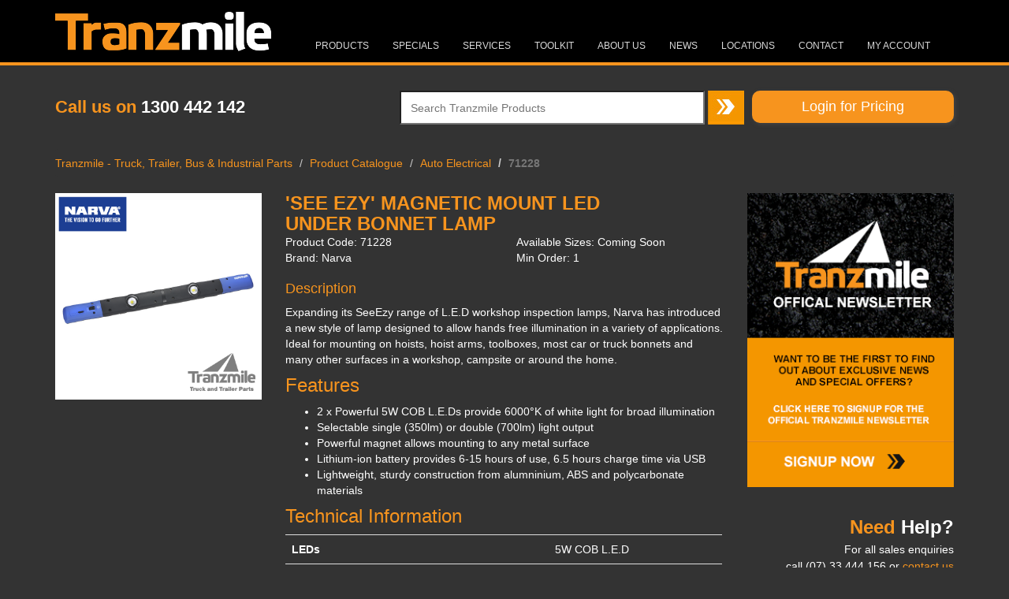

--- FILE ---
content_type: text/html; charset=utf-8
request_url: https://www.tranzmile.com/product-catalogue/auto-electrical/71228/
body_size: 5783
content:

	<!doctype html>
	<html>
	<head>
		<!-- Global site tag (gtag.js) - Google Analytics -->
<script async src="https://www.googletagmanager.com/gtag/js?id=UA-123133471-1"></script>
<script>
  window.dataLayer = window.dataLayer || [];
  function gtag(){dataLayer.push(arguments);}
  gtag('js', new Date());

  gtag('config', 'UA-123133471-1');
</script>

		<!-- META TAGS -->
		<title>Tranzmile Truck & Trailer Parts - OEM & After Market Truck & Trailer Parts</title>
		<meta name="description" content="A leading supplier of OEM & After Market Truck & Trailer Parts for Iveco, Kenworth, Mack, Western Star, Scania, Mercedes, Volvo, UD, Isuzu, Mitsubishi, Hino and more">
		<meta name="keywords" content="Tranzmile, Truck, Trailer, Parts, OEM, After Market, Iveco, Kenworth, Mack, Western Star, Scania, Mercedes, Volvo, UD, Isuzu, Mitsubishi, Hino">

		<meta name="viewport" content="width=device-width, initial-scale=1.0">

		<!-- STYLESHEETS -->
	 	<link href="//maxcdn.bootstrapcdn.com/bootstrap/3.2.0/css/bootstrap.min.css" rel="stylesheet" type="text/css"  />
		<link href="/css/tranzmile.compressed.css" rel="stylesheet" type="text/css" />
		<link href="/css/media-queries.compressed.css" rel="stylesheet" type="text/css" />
		<link href="/css/jquery.bxslider.compressed.css" rel="stylesheet" />

		<!-- JAVASCRIPT -->
		<!-- jQuery library (served from Google) -->
		<script src="//ajax.googleapis.com/ajax/libs/jquery/1.8.2/jquery.min.js"></script>
		<script src="//code.jquery.com/jquery-1.10.1.min.js"></script>
		<script src="//code.jquery.com/jquery-migrate-1.2.1.min.js"></script>
		<script src="//maxcdn.bootstrapcdn.com/bootstrap/3.2.0/js/bootstrap.min.js"></script>

		<script src="/Scripts/signals.min.js"></script>
		<script src="/Scripts/hasher.min.js"></script>
		<script src="/Scripts/jquery.dotdotdot.js"></script>
		<script src="/Scripts/jquery.placeholder.js"></script>
		<script src="/Scripts/jquery.bxslider.min.js"></script>
		<script src="/Scripts/functions.compressed.js"></script>
		<script src="https://maps.googleapis.com/maps/api/js?key=AIzaSyBtZzdqGC6-ydF9OeAKcQ7WNFRsMfcQPm0"></script>
		
		
		<meta name="google-site-verification" content="q7Y7KbW_vBllWeHD16DyCMPZVPWhc3BMMsvujLqbGlk" />
			<script>
		(function(i,s,o,g,r,a,m){i['GoogleAnalyticsObject']=r;i[r]=i[r]||function(){
		(i[r].q=i[r].q||[]).push(arguments)},i[r].l=1*new Date();a=s.createElement(o),
		m=s.getElementsByTagName(o)[0];a.async=1;a.src=g;m.parentNode.insertBefore(a,m)
		})(window,document,'script','//www.google-analytics.com/analytics.js','ga');

		ga('create', 'UA-21655233-2', 'tranzmile.com');
		ga('send', 'pageview');

	</script>
	</head>
	<body>
		<div id="wrapper">
			<!-- HEADER -->
			<div id="header">
				<div class="container">
					<div class="row">
						<div class="col-lg-3 col-md-3 col-sm-3 col-xs-12">
							<div id="logo">
								<a href="/home.aspx">
									<img src="/media/6324/tranzmile-logo.png" alt="Tranzmile logo" />
								</a>
							</div>
						</div>
						<div class="col-lg-9 col-md-9 col-sm-9 col-xs-12 pull-right">
							<div id="navigationWrapper" class="pull-right">
								<nav class="navbar navbar-default" role="navigation">
						          <div class="container-fluid">
						            <!-- Brand and toggle get grouped for better mobile display -->
						            <div class="navbar-header">
						              <button type="button" class="navbar-toggle" data-toggle="collapse" data-target="#bs-example-navbar-collapse-1">

						                <span class="sr-only">Toggle navigation</span>
						                <span class="icon-bar"></span>
						                <span class="icon-bar"></span>
						                <span class="icon-bar"></span>
						              </button>
						              <a class="navbar-brand" href="/"><img src="/media/6324/tranzmile-logo.png" class="img-responsive"/></a>
						            </div>
						            <!-- Collect the nav links, forms, and other content for toggling -->
						            <div class="collapse" id="bs-example-navbar-collapse-1">
						              <ul class="nav navbar-right">

																




									<li class="dropdown">
												<a href="https://www.tranzmile.com/categories/">Products</a>
									</li>
									<li class="">
												<a href="https://www.tranzmile.com/specials/">Specials</a>
									</li>
									<li class="dropdown">
												<a href="https://www.tranzmile.com/services/" class="dropdown-toggle">Services</a>
									</li>
									<li class="dropdown">
												<a href="https://www.tranzmile.com/toolkit/" class="dropdown-toggle">Toolkit</a>
									</li>
									<li class="dropdown">
												<a href="https://www.tranzmile.com/about-us/" class="dropdown-toggle">About Us</a>
									</li>
									<li class="dropdown">
												<a href="https://www.tranzmile.com/news/" class="dropdown-toggle">News</a>
									</li>
									<li class="">
												<a href="https://www.tranzmile.com/locations/">Locations</a>
									</li>
									<li class="dropdown">
												<a href="https://www.tranzmile.com/contact/" class="dropdown-toggle">Contact</a>
									</li>
									<li class="">
												<a href="https://www.tranzmile.com/my-account/">MY ACCOUNT</a>
									</li>


						              </ul>
						            </div>
						          </div>
						        </nav>
							</div>
						</div>
					</div>
				</div>
			</div>
			<!-- SEARCH PANEL -->
			<div id="topSearchPanel">
				<div class="container">
					<div class="row">
						<div class="col-lg-4 col-md-4 col-sm-4 col-xs-12">
							<div class="contactNumber">
								<span class="contactNumberLabel">Call us on</span> <span class="contactNumberValue">
									1300 442 142</span>
							</div>
						</div>
						<div class="col-lg-8 col-md-8 col-sm-8 col-xs-12 pull-right">
							<div class="quickSearch">
								
	<div class="menusearchlogin">
	<form action="/search" method="GET">
		<input type="text" name="q" placeholder="Search Tranzmile Products"/>
		<input type="submit" value="" />
	</form>
		<a href="https://www.tranzmile.com/my-account" target="_self"><button class="loginforpricingbtn">Login for Pricing</button></a>
	</div>

								<!--<input type="text" class="form-control" style="width: 92%;" placeholder="search by keyword or part number (This will be replaced by a macro)">
								<img src="/media/12628/quickForm-light-bg.png"/>-->
							</div>
						</div>
					</div>
				</div>
			</div>
			<!-- MAIN CONTENT -->

			<div id="mainContent" class="Auto Electrical 71228">
				
	<div class="container Product">
		<!-- BREADCRUMBS TOP CONTENT -->
		<div class="row">
			<div class="col-lg-12 col-md-12 col-sm-12 col-xs-12 ">

																<ul class="breadcrumb">
							
								<li><a href="https://www.tranzmile.com/">Tranzmile - Truck, Trailer, Bus &amp; Industrial Parts</a></li>
								<li><a href="https://www.tranzmile.com/product-catalogue/">Product  Catalogue</a></li>
								<li><a href="https://www.tranzmile.com/product-catalogue/auto-electrical/">Auto Electrical</a></li>

							
							<li class="active">71228</li>
					</ul>


			</div>
		</div>

		<div class="row">
			<div class="col-lg-9 col-md-9 col-sm-9 col-xs-12 ">
				




			<div class="row">
				<div class="col-lg-4 col-md-4 col-sm-4">
					<div class="productImgContainer">
						
						<img src="/media/207423/71228.png" class="productImg" />
					</div>
				</div>
				<div class="col-lg-8 col-md-8 col-sm-8">
					<div class="row">
						<div class="col-lg-12 col-md-12 col-sm-12">
							<div class="productTitle">
								
								<h3>&#39;See Ezy&#39; Magnetic Mount LED Under Bonnet Lamp</h3>
							</div>
						</div>
					</div>
					<div class="row">
						
						<div class="col-lg-6 col-md-6 col-sm-6">
							<div class="productDetails">
								Product Code: 71228
								<br/>
								Brand: Narva
							</div>
						</div>
						<div class="col-lg-6 col-md-6 col-sm-6">
							<div class="productDetails">
								Available Sizes: Coming Soon
								<br/>
								Min Order: 1
							</div>
						</div>
					</div>

					<div class="row">
						<div class="col-lg-12 col-md-12 col-sm-12">
							<div class="productDescription">
								<h4>Description</h4>
								
								<p><span>Expanding its SeeEzy range of L.E.D workshop inspection lamps, Narva has introduced a new style of lamp designed to allow hands free illumination in a variety of applications. Ideal for mounting on hoists, hoist arms, toolboxes, most car or truck bonnets and many other surfaces in a workshop, campsite or around the home.</span></p>
<h3><span>Features</span></h3>
<ul>
<li>2 x Powerful 5W COB L.E.Ds provide 6000°K of white light for broad illumination</li>
<li>Selectable single (350lm) or double (700lm) light output</li>
<li>Powerful magnet allows mounting to any metal surface</li>
<li>Lithium-ion battery provides 6-15 hours of use, 6.5 hours charge time via USB</li>
<li>Lightweight, sturdy construction from alumninium, ABS and polycarbonate materials</li>
</ul>
<h3>Technical Information</h3>
<table border="0" class="table table-sm">
<tbody>
<tr><th>LEDs</th>
<td>5W COB L.E.D</td>
</tr>
<tr><th>LUMENS</th>
<td>350, 700 lumens</td>
</tr>
<tr><th>COLOUR TEMPERATURE</th>
<td>6000K</td>
</tr>
</tbody>
</table>
<h3>Included</h3>
<table border="0" class="table table-sm">
<tbody>
<tr><th>1.</th>
<td>1 x L.E.D Magnetic Mount Under Bonnet Lamp</td>
</tr>
<tr><th>2.</th>
<td>1 x AC Adaptor and USB Cable</td>
</tr>
</tbody>
</table>
							</div>
						</div>
					</div>


            		<div class="enquireAboutProduct">
						<h4><a href="mailto:info@tranzmile.com?Subject=Tranzmile Product Enquiry: Narva - &#39;See Ezy&#39; Magnetic Mount LED Under Bonnet Lamp (71228)">Enquire</a></h4>
            		</div>


					<!--
					<div class="productMasterCategory">
						
						Category: Auto-Electrical
					</div>
					<div class="productSubCategory">
						
						Sub-Category: Mechanic Lights
					</div>
					<div class="productSpecial">
						<p>Is this a special? : False</p>
					</div>
					-->

				</div>
			</div>
		<div class="packageSizeContainer">
					<!-- <div class="noProductSizesAvailable">No product sizes available for this product.</div> -->

		</div>

			</div>

			<!-- RIGHT COLUMN CONTENT -->
			<div class="col-lg-3 col-md-3 col-sm-3 col-xs-12 ">
				<div class="addToCart">
					<p>add to cart</p>
				</div>
				<div id="signInForm">					
						<a href="/signup/" id="quickQuoteForm" class="quickForm hidden-lg hidden-md hidden-sm">
                            <span>Newsletter</span> Signup
                        </a>
						<a href="/signup/" class="hidden-xs"><img src="/media/12955/tranzmileemailsignup.png" alt="Signup for the Tranzmile Newsletter"></a>

					<div class="needHelp">
						<h3><span>Need</span> Help?</h3>
						<p>For all sales enquiries</p><br>
						<p>call (07) 33 444 156</p>
						<p>or <a href="/contact-us/">contact us </a></p>
					</div>
                 </div>
			</div>
		</div>

		<!-- RELATED PRODUCTS CONTENT -->
		<div class="row">
			<div class="col-lg-12 col-md-12 col-sm-12 relatedProducts">
				




			<h3>Related Products</h3>
		<div class="row">
				<div class="col-lg-3 col-md-3 col-sm-3 col-xs-3">
					<div class="relatedProductItem">
						
						<a href="https://www.tranzmile.com/product-catalogue/auto-accessories/71400/" class="productLink">
							<div class="productImgContainer">

								
								<img src="/media/172053/71400.png" class="productImg" />
							</div>
							<div class="productTitleContainer">

								
								<span class="productTitle">Narva Hand-held Rechargeable LED Audio Light</span>
							</div>

						</a>
						<!--
						<div class="productSKU">
							SKU: 71400
						</div>
						-->
					</div>
				</div>
				<div class="col-lg-3 col-md-3 col-sm-3 col-xs-3">
					<div class="relatedProductItem">
						
						<a href="https://www.tranzmile.com/product-catalogue/auto-electrical/71230/" class="productLink">
							<div class="productImgContainer">

								
								<img src="/media/159654/71230-website.png" class="productImg" />
							</div>
							<div class="productTitleContainer">

								
								<span class="productTitle">Narva &#39;See-Ezy&#39; LED Under Bonnet Lamp</span>
							</div>

						</a>
						<!--
						<div class="productSKU">
							SKU: 71230
						</div>
						-->
					</div>
				</div>
				<div class="col-lg-3 col-md-3 col-sm-3 col-xs-3">
					<div class="relatedProductItem">
						
						<a href="https://www.tranzmile.com/product-catalogue/auto-electrical/71300/" class="productLink">
							<div class="productImgContainer">

								
								<img src="/media/69094/71300.jpg" class="productImg" />
							</div>
							<div class="productTitleContainer">

								
								<span class="productTitle">&#39;Pocket&#39; Rechargeable L.E.D Inspection Light</span>
							</div>

						</a>
						<!--
						<div class="productSKU">
							SKU: 71300
						</div>
						-->
					</div>
				</div>
				<div class="col-lg-3 col-md-3 col-sm-3 col-xs-3">
					<div class="relatedProductItem">
						
						<a href="https://www.tranzmile.com/product-catalogue/auto-electrical/71302/" class="productLink">
							<div class="productImgContainer">

								
								<img src="/media/69098/71302.jpg" class="productImg" />
							</div>
							<div class="productTitleContainer">

								
								<span class="productTitle">&#39;See Ezy&#39; Compact Rechargeable L.E.D Inspection Light</span>
							</div>

						</a>
						<!--
						<div class="productSKU">
							SKU: 71302
						</div>
						-->
					</div>
				</div>
		</div>

			</div>
		</div>

	</div>


			</div>
			<!-- FOOTER -->
			<div id="footer">
				<div class="container">
					<div class="row footerRow">
						<div class="col-lg-3 col-md-3 col-sm-3 smallLogo">
							<a href="/home.aspx">
							   <img src="/media/6324/tranzmile-logo.png" alt="Tranzmile logo" />
							</a>
									<p>1262 Boundary Rd, Wacol QLD</p>
									<p>(07) 33 444 156</p>
									<br>
									<p><strong>Opening hours:</strong></p>
									<p>Mon-Fri 7am to 5pm, Sat 8am to 12pm</p>
						</div>
						<div class="col-lg-9 col-md-9 col-sm-9 col-xs-12">
							<!-- FOOTER NAV -->
							<div id="footerNav">
								<div class="row">
									<!-- MENU ITEM 1 -->
									<div class="col-lg-2 col-md-2 col-sm-2 col-xs-4">
										<div class="footerNavItem">
											<div class="footerNavItemTitle">
												Products</div>
											<div class="footerNavItemList">
												<ul>
													<li><a href="/categories/">Categories</a></li>
													<li><a href="/brands/">Brands</a></li>
												</ul>
											</div>
										</div>
									</div>
									<!-- MENU ITEM 2 -->
									<div class="col-lg-2 col-md-2 col-sm-2 col-xs-4">
										<div class="footerNavItem">
											<div class="footerNavItemTitle">
												Specials</div>
											<div class="footerNavItemList">
												<ul>
													<li><a href="/specials/">Current Specials</a></li>
													<li><a href="/signup/">Sign Up</a></li>
												</ul>
											</div>
										</div>
									</div>
									<!-- MENU ITEM 3 -->
									<div class="col-lg-2 col-md-2 col-sm-2 col-xs-4 noPaddingRight">
										<div class="footerNavItem">
											<div class="footerNavItemTitle">
												Services</div>
											<div class="footerNavItemList">
												<ul>
													<li><a href="/services/procurement/">Procurement</a></li>
													<li><a href="/services/lubrication-advice/">Lubrication Advice</a></li>
													<li><a href="/services/fleet-maintenance/">Fleet Maintenance</a></li>
													<li><a href="/services/on-site-stores/">On-Site Stores</a></li>
													<li><a href="/services/export-management/">Export Management</a></li>
												</ul>
											</div>
										</div>
									</div>
									<!-- MENU ITEM 4 -->
									<div class="col-lg-2 col-md-2 col-sm-2 col-xs-4 noPadding">
										<div class="footerNavItem">
											<div class="footerNavItemTitle">
												Toolkit</div>
											<div class="footerNavItemList">
												<ul>
													<li><a href="/toolkit/know-how-articles/">Know How Articles</a></li>
													<li><a href="/toolkit/msds/">MSDS</a></li>
													<li><a href="/toolkit/technical-data-sheets/">Technical Data Sheets</a></li>
													<li><a href="/toolkit/q8-oils-search/">Q8 Oils Search</a></li>

<li><a href="/account/">Customer Login</a></li>
												</ul>
											</div>
										</div>
									</div>
									<!-- MENU ITEM 5 -->
									<div class="col-lg-2 col-md-2 col-sm-2 col-xs-4 noPadding">
										<div class="footerNavItem">
											<div class="footerNavItemTitle">
												About Us</div>
											<div class="footerNavItemList">
												<ul>
													<li><a href="/about-us/careers/">Careers</a></li>
													<li><a href="/about-us//sponsorship/">Sponsorship</a></li>
													<li><a href="/about-us/suppliers/">Suppliers</a></li>
													<li><a href="/about-us/become-a-distributor/">Become a Distributor</a></li>
													<li><a href="/loginlogout/">Licencee Login</a></li>
												</ul>
											</div>
										</div>
									</div>
									<!-- MENU ITEM 6 -->
									<div class="col-lg-2 col-md-2 col-sm-2 col-xs-4 noPadding">
										<div class="footerNavItem">
											<div class="footerNavItemTitle">
												Contact Us</div>
											<div class="footerNavItemList">
												<ul>
													<li><a href="/contact-us/branch-locations/">Branch Locations</a></li>
													<li><a href="/sitemap.aspx">Sitemap</a></li>
												</ul>
											</div>
										</div>
									</div>
								</div>
							</div>
						</div>
					</div>
				</div>
			</div>
		</div>
			<script defer
src="https://connect.podium.com/widget.js#ORG_TOKEN=98cdbe87-ec74-
4c63-994b-c982de8d8d0f" id="podium-widget" data-organization-api-
token="98cdbe87-ec74-4c63-994b-c982de8d8d0f"></script>
	</body>
	</html>


--- FILE ---
content_type: text/css
request_url: https://www.tranzmile.com/css/tranzmile.compressed.css
body_size: 7200
content:
html {
    height: 100%;
}
body {
    background-color: #333;
    color: #fff;
    height: 100%;
}
h1,
h2,
h3,
h4 {
    color: #f7941e;
    margin-top: 0 !important;
}
a:hover {
    color: #c1c1c1;
}
#footerNav li {
    list-style-type: none;
}
.noPaddingRight {
    padding-right: 0;
}
.breadcrumb {
    background-color: #333;
    margin-bottom: 20px;
    padding: 8px 0;
}
hr {
    border-top: 1px solid #181818;
    border-bottom: 1px solid #535353;
}
.active {
    color: #f7941e;
    font-weight: 700;
}
#mainContent {
    margin-top: 10px;
    margin-bottom: 40px;
}
#wrapper {
    width: 100%;
}
#header {
    background-color: #000;
    border-bottom: 4px solid #f7941e;
}
#logo {
    padding: 15px 0;
    position: absolute;
    z-index: 100;
}
nav {
    width: 100%;
    padding-left: 0;
}
nav li {
    display: block;
    float: left;
    height: 79px;
    text-transform: uppercase;
}
nav li a {
    font-size: 12px;
    line-height: 8em;
    height: 79px;
    display: block;
    color: #d9d9d9;
    outline: none;
    padding: 7px 13px;
}
nav li a:hover {
    background-color: #f7941e !important;
    color: #fff !important;
    text-decoration: none;
}
.navbar-default .navbar-nav > li > a {
    color: #fff;
    display: flex;
    align-items: end;
    padding-bottom: 1em;
}
.navbar-toggle{
		margin-right: 0 !important;
		}
.navbar-default {
    border: 0;
    background: #000;
}
.navbar-brand {
    display: none;
    padding-right: 0;
}
.navbar-nav > li > a {
    padding-top: 0;
    padding-bottom: 0;
}
.navbar-collapse {
    box-shadow: none;
    padding: 0;
}

  @media only screen and (min-width: 500px) {
  /* Your CSS rules for screens below 500px width */
	.collapse {
		display: block !important;
		}
}
		
#homepageSlider {
    height: 345px;
    overflow: hidden;
    background-color: #fff;
    margin-top: 1px;
}
#homepageSlider img.active {
    display: inline;
}
#topSearchPanel {
    padding-top: 17px;
    padding-bottom: 8px;
}
.signup #quickFormSpecialsContainer {
    margin-top: 50px;
}
.contactNumber {
    font-size: 22px;
    font-weight: 700;
    color: #fff;
    padding: 20px 0;
}
.menusearchlogin {
	display: flex;
		justify-content: end;
}
.loginforpricingbtn {
	padding: 8px 63px;
    color: white;
    font-size: 1.25em;
    border: none;
    box-shadow: #444 2px 2px 5px;
    background: #f7941e;
    border-radius: 10px;
	margin-left: 10px;
}
@media screen and (max-width: 767px) {
.loginforpricingbtn {
	margin-left: 0px;
}
.contactNumber {
	padding: 0; 
	}
}
.quickSearch {
    margin-top: 15px;
    color: #333;
}
.quickSearch input {
    display: inline-block;
    border-radius: 0;
    height: 43px;
    vertical-align: top;
    padding: 0 12px;
}
.quickSearch input:first-child {
    width: 50%;
}
.ezsearch-result {
    min-height: 110%;
    max-height: 200px;
    padding-bottom: 0;
}
.ezsearch-form {
    display: none;
    margin-top: 15px;
}
.ezsearch-form input {
    display: inline-block;
    border-radius: 0;
    height: 20px;
    padding: 19px 12px;
}
.ezsearch-form input:first-child {
    width: 70%;
}
.viewButton {
    display: block;
    color: #fff;
    background: #f7941e;
    text-align: center;
    margin-top: 35%;
    padding: 10px 15px;
}
.viewButton:hover {
    color: #fff;
    text-decoration: none;
    background: #d37607;
}
.search .ezsearch-form input:nth-child(2) {
    padding: 26px 10px 16px !important;
}
.resultContainer {
    background: #fff;
    margin-left: 0;
    margin-right: 0;
    color: #000;
    margin-bottom: 10px;
}
.productResultImage {
    padding: 10px;
}
.productResultSpecs {
    line-height: 30px;
    padding-top: 28px;
}
.ezSearch-results-categories {
    background: #222;
}
.ezSearch-results-categories-header {
    background: #f7941e;
    color: #222;
    padding: 8px;
}
#ezSearch-results-categories-list {
    margin: 0;
    padding: 0 10px 10px 40px;
}
.contactus #contour span.contourError,
#contour span.field-validation-error {
    margin-left: 23%;
}
.quickquote #contour span.contourError,
#contour span.field-validation-error {
    margin-left: 0;
    padding-bottom: 20px;
}
.quickquote textarea {
    width: 100% !important;
    padding: 5px;
}
.contourMessageOnSubmit {
    font-size: 48px;
    display: block;
    padding: 10px;
}
#productRange {
    margin: 30px 0;
}
#productRangeLabel {
    float: left;
    color: #fff;
    font-size: 22px;
    font-weight: 700;
    margin: 0 0 5px;
}
#productRangeNav {
    float: right;
    margin: 5px 0 0;
}
#productRangeTabs {
    border-bottom: 1px solid #333;
}
#productRangeTabs li a {
    border-radius: 0;
    text-transform: uppercase;
    font-size: 12px;
    font-weight: 700;
    background-color: #ccc;
    color: #000;
    border: none;
    padding: 6px 15px;
}
#productRangeTabs li:nth-child(3) a {
    margin-right: 0;
}
#productRangeTabs li.active a {
    color: #f7941e;
    background-color: #fff;
    border: none;
    padding: 7px 15px;
}
.switchRange.active {
    display: block;
    width: 100%;
    min-height: 250px;
    background: #fff;
    clear: both;
    padding: 15px;
}
#productRange .row div {
    min-height: 30px;
}
.welcome {
    font-weight: 400;
}
#quickFormContainer {
    margin-top: 67px;
}
.quickForm {
    color: #fff;
    font-weight: 700;
    font-size: 18px;
    width: 270px;
    height: 40px;
    background-color: #f7941e;
    cursor: pointer;
    padding: 7px 10px 13px;
}
.quickFormSpecials {
    width: 262px;
}
#quickOrderForm,
#quickQuoteForm {
    display: block;
    text-decoration: none;
    background: #f7941e url(images/quickForm-dark-bg.png) no-repeat repeat right top;
    width: 100%;
    margin: 0 0 20px;
}
#signInForm form {
    background: #fff;
    padding: 10px;
}
#signInBtn {
    background: #f7941e url(/media/12628/quickForm-light-bg.png) no-repeat repeat right top;
}
#signInUsername,
#signInPassword {
    width: 100%;
    background: #d9d9d9;
    border: none;
    padding: 10px 0 10px 10px;
}
#signInUsername {
    margin-bottom: 10px;
}
#registerNowLink {
    float: right;
    padding-top: 10px;
}
.homepageNews {
    padding-top: 25px;
}
.enquireAboutProduct a {
    background: #f7941e;
    color: #fff;
    text-decoration: none;
    padding: 10px 20px;
}
.introduction {
    background: #fff;
    color: #4d4d4d;
    margin: 0 0 20px;
    padding: 20px;
}
.introduction p:last-child {
    margin: 0 !important;
}
.home .productCategoryItem {
    display: inline-block;
    font-size: 14px;
    background: transparent url() left top no-repeat;
    padding: 7px 0 13px 38px;
}
.home .brandItem {
    display: inline-block;
    width: 24%;
    min-height: 100px;
    font-size: 12px;
    background: transparent url() center top no-repeat;
    text-align: center;
    vertical-align: middle;
    background-size: contain;
    -moz-background-size: contain;
    background-position: center;
    padding: 13px 0 13px 38px;
}
.home .brandItem .brand {
    text-indent: -10000px;
}
#hotDealsLabel {
    color: #fff;
    font-size: 22px;
    font-weight: 700;
    margin-bottom: 10px;
}
#hotDealsContent {
    width: 100%;
    min-height: 200px;
}
#hotDeals .specialItem a .productTitleContainer {
    background: #f7941e;
    color: #000;
    height: 40px;
    width: 100%;
    padding: 10px;
}
.productTitle {
    width: 100%;
    height: 20px;
    max-height: 20px;
}
#hotDeals [class*="col"] {
    padding-left: 0;
    padding-right: 0;
}
#homePromo {
    background: #fff;
    margin-top: 41px;
}
#homePromo img {
    width: 100%;
    max-height: 252px;
}
#brandLogos {
    display: none;
    margin: 30px 0 0;
}
#brandLogos a {
    display: inline-block;
    margin-left: 2px;
}
#brandLogos a:first-child {
    margin-left: 0;
}
.catalogueImages {
    padding: 15px 7px;
}
.catalogueImages h3 {
    padding-top: 15px;
}
.brands {
    text-align: center;
}
.contactusMap iframe {
    background: #ccc;
}
.careers input[type="file"] {
    display: inline-block;
    color: #fff;
    padding: 10px 0;
}
.quickquote .contourFieldSet legend {
    color: #f7941e !important;
    padding-bottom: 10px;
}
.quickquote .contourField {
    display: inline-block;
    padding-right: 30px;
    width: 49%;
}
.quickquote .qty1,
.quickquote .qty2,
.quickquote .qty3,
.quickquote .qty4,
.quickquote .qty5,
.quickquote .qty6,
.quickquote .qty7,
.quickquote .qty8,
.quickquote .qty9,
.quickquote .qty10 {
    width: 65px;
    padding-right: 0;
}
.quickquote .partnumber1,
.quickquote .partnumber2,
.quickquote .partnumber3,
.quickquote .partnumber4,
.quickquote .partnumber5,
.quickquote .partnumber6,
.quickquote .partnumber7,
.quickquote .partnumber8,
.quickquote .partnumber9,
.quickquote .partnumber10 {
    width: 41%;
}
.quickquote .contourField.notes.textarea.alternating {
    display: block !important;
}
.quickquote .contourField.notes.textarea.alternating div textarea {
    width: 100% !important;
    height: 150px !important;
}
.quickquote .contourNavigation input[type="submit"] {
    background: #f7941e;
    color: #333;
    border: 0;
    font-weight: 700;
    float: right;
    margin-right: 31px;
    padding: 15px 30px;
}
.wfe_component input[type="text"] {
    width: 100% !important;
    color: #333;
    padding: 5px;
}
.wfe_component {
    font-family: "Helvetica Neue", Helvetica, Arial, sans-serif;
    font-size: 14px;
}
#thankyouMessageDesktop {
    display: none;
    font-size: 44px;
}
.textContent {
    background: #fff;
    color: #333;
    padding: 15px;
}
.news .textContent {
    margin-bottom: 20px;
}
.locationMap .row > div {
    padding-bottom: 13px;
}
.brands .productBrand {
    text-align: center;
    min-height: 150px;
    margin-bottom: 1px;
}
.brands .productBrand img {
    line-height: 150px;
}
.brands .brandItem {
    display: inline-block;
    font-size: 14px;
    vertical-align: middle;
    line-height: 150px;
    background: transparent url() center center no-repeat;
    padding: 0;
}
#brandLogos img {
    width: 137px;
}
.categoryTitle {
    color: #fff;
    background: #f7941e;
    width: 270px;
    height: 40px;
    text-transform: uppercase;
    text-align: center;
    font-weight: 700;
    margin-bottom: 10px;
    padding: 11px 0;
}
.Tranzmile.categories .productCategory {
    display: block;
    margin-bottom: 1px;
    background: #1c1c1c;
    padding: 5px 7px 5px 20px;
}
.Tranzmile.categories .productCategory:hover {
    background: #0e0e0e;
}
.Tranzmile.categories .productCategoryItem {
    display: inline-block;
    font-size: 14px;
    vertical-align: middle;
    line-height: 50px;
    background: transparent url() left center no-repeat;
    padding: 0 0 0 50px;
}
.Tranzmile.categories .productCategoryName {
    height: 60px;
    line-height: 18px;
    max-height: 60px;
    padding-top: 22px;
}
.Categories h2.categoryName,
.Sub-Categories h2.categoryName {
    display: block;
    background: #f7941e;
    color: #fff;
    font-size: 16px;
    text-transform: uppercase;
    font-weight: 700;
    padding: 10px 5px;
}
.Categories .productList [class*="col"],
.Sub-Categories .productList [class*="col"] {
    padding-left: 0;
    padding-right: 1px;
    padding-bottom: 1px;
}
.Categories .productLink,
.Sub-Categories .productLink {
    display: block;
    position: relative;
}
.Categories .productList a .productTitleContainer,
.Sub-Categories .productList a .productTitleContainer {
    background: #f7941e;
    color: #000;
    font-weight: 700;
    height: 40px;
    max-height: 40px;
    padding: 10px;
}
.Categories .sidebarHeader,
.Sub-Categories .sidebarHeader {
    padding-bottom: 5px;
    border-bottom: 1px solid #262626;
}
.Categories .sidebarHeader h3,
.Sub-Categories .sidebarHeader h3 {
    color: #fff;
    font-size: 14px;
}
.Categories .sidebarHeader .total,
.Sub-Categories .sidebarHeader .total {
    background: #f7941e;
    text-align: center;
    float: right;
    padding: 0 5px;
}
.Categories .sideBarList,
.Sub-Categories .sideBarList {
    border-top: 1px solid #454545;
    padding-top: 10px;
    margin: 0 0 10px;
}
.Categories .sideBarListItem a,
.Sub-Categories .sideBarListItem a {
    display: block;
    height: 100%;
    width: 100%;
    position: relative;
    color: #ccc;
    text-align: left;
}
.Categories .sideBarListItem .sideBarListItemTitle,
.Sub-Categories .sideBarListItem .sideBarListItemTitle,
.subCategoryBrandList .sideBarList .sideBarListItem .brandName {
    min-height: 10px;
    font-size: 12px;
    padding: 5px 0;
}
.Categories .sideBarListItem .count,
.Sub-Categories .sideBarListItem .count {
    position: absolute;
    top: 0;
    right: 0;
    background: #4d4d4d;
    color: #ccc;
    border-radius: 5px;
    min-width: 20px;
    text-align: center;
    line-height: 20px;
}
.Categories .sideBarListItem a:hover .count,
.Sub-Categories .sideBarListItem a:hover .count {
    background: #f7941e;
    color: #4d4d4d;
}
.Categories .subCategoryImgContainer img,
.Sub-Categories .subCategoryImgContainer img {
    width: 80px;
    margin: 10px;
}
.subCategoryImages img:first-child {
    padding-right: 26px;
}
.subCategoryImages img:last-child {
    padding-left: 26px;
}
.subCategoryImages img {
    padding-bottom: 26px;
}
.subCategoryImages img:hover {
    opacity: 0.5;
}
.Product .productTitle h3 {
    text-transform: uppercase;
    color: #f7941e;
    font-weight: 700;
    margin-top: 0;
}
.Product .productTitle {
    width: 79%;
    display: inline-block;
}
.Product .print {
    display: inline-block;
    vertical-align: top;
}
.Product .addToCart {
    display: none;
    color: #fff;
    background: #f7941e;
    width: 270px;
    height: 50px;
    text-transform: uppercase;
    text-align: center;
    font-weight: 700;
    margin-bottom: 30px;
    padding: 16px 0;
}
.Product .packageSizeContainer .row {
    margin-right: 0;
    margin-left: 0;
    margin-bottom: 1px;
    padding: 10px;
}
.Product .packageSizeContainer .row:nth-child(even) {
    background: #212121;
}
.Product .packageSizeContainer .row:nth-child(odd) {
    background: #191919;
}
.Product .packageSizeContainer .row.header {
    background: #000;
    font-weight: 700;
}
.subNodesContainer {
    margin: 0 0 10px;
}
.subNodesContainer .currentNode {
    background: #f7941e;
    font-weight: 700;
    text-transform: uppercase;
    padding: 10px;
}
.subNodesContainer .subNode a {
    display: block;
    background: #4d4d4d;
    color: #fff;
    text-decoration: none;
    margin: 0 0 1px;
    padding: 10px;
}
.subNodesContainer .subNode a:hover,
.subNodesContainer .current a {
    background: #000;
    color: #f7941e;
}
.needHelp {
    text-align: right;
    padding-top: 38px;
    line-height: 11px;
}
.needHelp h3 {
    color: #fff;
    font-weight: 700;
}
.relatedProducts {
    padding: 25px 15px 0;
}
.paginationNumbers li {
    float: left;
    list-style-type: none;
    margin-right: 5px;
}
.paginationNumbers li a,
.ezsearch-pager .page {
    color: #fff;
    padding: 3px 5px;
}
.paginationNumbers li.previous a:hover,
.paginationNumbers li.next a:hover {
    background: none;
    color: #f7941e;
}
.msdsFiles a,
.techFiles a {
    display: block;
    padding: 5px 0;
}
ul.sitemap {
    font-size: 17px;
}
ul.sitemapSecondLevel {
    display: inline-block;
    font-size: 13px;
    width: 250px;
}
a.sitemapLink {
    display: block;
    padding: 10px 0 0;
}
#footer {
    background: #000;
}
#footer > .container {
    background: #000;
}
#footerNav {
    padding-top: 20px;
}
.footerNavItemTitle {
    text-transform: uppercase;
    font-weight: 700;
    font-size: 11px;
    padding-bottom: 15px;
}
.footerNavItemList li {
    font-size: 10px;
}
.smallLogo img {
    width: 100%;
    padding-bottom: 15px;
}
.smallLogo p {
    display: block;
    line-height: 14px;
    font-size: 13px;
    margin: 0;
}
.footerRow {
    padding: 20px 20px 50px;
}
.ezsearch-result.col-lg-3.col-md-3.col-sm-3 {
    width: 100% !important;
    float: none !important;
    height: auto;
    margin-bottom: 20px;
    max-height: none !important;
}
.ezsearch-result .resultHeaderContainer {
    background: #222;
    width: 100%;
    margin: 0;
    padding: 0 8px 4px;
}
.ezsearch-result .resultHeader {
    font-weight: 700;
    float: left;
    line-height: 24px;
}
.ezsearch-result .resultType a {
    font-size: 16px;
    font-weight: 700;
}
.ezsearch-result span.resultHeaderBreadcrumb {
    font-size: 12px;
}
.clearfix:after {
    content: ".";
    display: block;
    clear: both;
    visibility: hidden;
    line-height: 0;
    height: 0;
}
* html .clearfix {
    height: 1%;
}
#q8div {
    width: 650px;
    z-index: 10 !important;
    margin: 0 auto;
}
#q8frame {
    background: #fff;
    width: 650px;
    border: 0;
    z-index: 10 !important;
    margin: 0 auto;
}
a,
.orange,
.contactNumberLabel,
.productResultSpecs span,
#productRangeLabel span,
#hotDealsLabel span,
.contact .contourField label,
.careers .contourField label,
.quickquote .contourField label,
.Categories .sideBarListItem a:hover,
.Sub-Categories .sideBarListItem a:hover,
.Categories .sideBarListItem.active a .title,
.Sub-Categories .sideBarListItem.active a .title,
.needHelp span {
    color: #f7941e;
}
h1,
.relatedProducts h3 {
    font-weight: 700;
}
input,
.subNodesContainer .currentNode a {
    color: #4d4d4d;
}
#footerNav ul,
.noPaddingLeft {
    padding-left: 0;
}
.noPadding,
.paginationNumbers {
    padding: 0;
}
.white,
#quickOrderForm:hover,
#quickQuoteForm:hover,
.Sub-Categories h2.categoryName a {
    color: #fff;
}
.alignRight,
.quickSearch form {
    flex-grow: 2;
	text-align: right;
}
#map-canvas p,
.quickForm span,
ul.sitemapSecondLevel a {
    color: #000;
}
#logo img,
.textContent img {
    width: 100%;
    height: auto;
}

@media screen and (max-width: 768px) {
  #logo img,
.textContent img {
    width: 150px;
    height: auto;
}
}
.navbar,
.ezsearch-result .resultHeaderContainer h2 {
    margin: 0;
}
#homepageSlider img,
.categoriesHeader:nth-child(n + 2),
.brandsHeader:nth-child(n + 2),
.switchRange,
.quickquote .contourPageName,
#signInForm input[type="submit"],
.brands .productBrandName,
.Categories .productList a .productDetails,
.Sub-Categories .productList a .productDetails {
    display: none;
}
.signup p,
.branch-locations p,
html[xmlns] .clearfix {
    display: block;
}
.quickSearch img,
.ezsearch-form img,
.Product .print img,
p,
.clearfix {
    display: inline-block;
}
.quickSearch input:first-child {
	width: 80%;
}
	
@media screen and (max-width: 767px) {
.quickSearch > div {
	flex-direction: column;
}
	
.quickSearch input:first-child {
	width: calc(100% - 50px);
}
	
.quickSearch input[type="submit"] {
  width: 20%; 
}
			
.quickSearch button {
	width: 100%;
    margin-top: 1em;
}			
}

.quickSearch input:nth-child(2),
.ezsearch-form input:nth-child(2) {
    background: #f7941e url(/media/12628/quickForm-light-bg.png) no-repeat repeat right top;
    border: none;
    width: 46px;
    padding: 27px 10px 15px !important;
}
.ezsearch-result a,
.ezsearch-result .resultHeaderContainer a {
    font-size: 14px;
}
.searchCategories,
.ezsearch-result .resultType {
    float: right;
}
#signInForm img,
#quickFormSpecialsContainer img,
#quickFormContainer img,
.homepageNews img,
.home .brandItem img,
#hotDeals .specialItem img,
.catalogueImages img,
.Brands .productCatalogue .productImgContainer img,
.Categories .productList .productImgContainer img,
.Sub-Categories .productList .productImgContainer img,
.Product .productImgContainer img,
.ezsearch-result table {
    width: 100%;
}
#contour input.text,
#contour textarea,
#contour select,
.welcome p {
    color: #333;
}
.quickquote,
.contact .contourFieldSet,
.careers .contourFieldSet,
.quickquote .contourFieldSet {
    padding: 0 !important;
}
.enquireAboutProduct,
.quickquote .contourPage,
.Tranzmile.categories .categoryList,
.ezsearch-pager {
    margin-top: 20px;
}
#hotDeals .specialItem,
.Brands .productItem {
    border-right: 1px solid #333;
    margin: 0 0 10px;
}
#hotDeals .specialItem a:hover,
.catalogueImages a,
.Brands .productItem a:hover,
.Categories .productList a:hover,
.Sub-Categories .productList a:hover,
.Categories .sideBarListItem a:hover,
.Sub-Categories .sideBarListItem a:hover,
.Product .relatedProductItem a:hover {
    text-decoration: none;
}
#hotDeals .specialItem a:hover .productTitleContainer,
.Brands .productItem a:hover .productTitleContainer,
.Categories .productList a:hover .productTitleContainer,
.Sub-Categories .productList a:hover .productTitleContainer,
.Product .relatedProductItem a:hover .productTitleContainer {
    background: #c06800;
    color: #fff;
}
#hotDeals .specialItem .productDescription,
.Brands .productItem .productDescription {
    height: 100px;
    max-height: 100px;
    width: 100%;
    padding: 10px;
}
#hotDeals .row,
.brands .row,
.Brands .productCatalogue .row,
.Tranzmile.categories .row,
.Categories .productList .row,
.Sub-Categories .productList .row,
.subCategory .row {
    margin-right: 0;
    margin-left: 0;
}
.contact #d651b858-f002-429b-896f-f0ea05d69735,
.careers textarea {
    width: 75% !important;
    height: 150px !important;
}
.contact .contourNavigation input[type="submit"],
.careers .contourNavigation input[type="submit"] {
    background: #f7941e;
    color: #333;
    border: 0;
    font-weight: 700;
    float: right;
    margin-right: 11px;
    padding: 15px 30px;
}
.quickquote .contourField.notes.textarea,
.quickquote .contourField input.text {
    width: 100% !important;
}
.brands [class*="col"],
.Brands .productCatalogue [class*="col"],
.Tranzmile.categories [class*="col"],
.Categories .sideBarList [class*="col"],
.Sub-Categories .sideBarList [class*="col"],
.Product .relatedProducts [class*="col"],
.Product .packageSizeContainer [class*="col"] {
    padding-left: 0;
    padding-right: 1px;
}
.brands [class*="col"]:nth-child(even) .productBrand,
.brands [class*="col"]:nth-child(odd) .productBrand,
.subCategoryImages {
    background: #fff;
}
.Brands .productItem a .productTitleContainer,
.Product .relatedProductItem a .productTitleContainer {
    background: #f7941e;
    color: #000;
    padding: 10px;
}
.Sub-Categories h2.categoryName a:hover,
.subNodesContainer .currentNode a:hover {
    color: #fff;
    text-decoration: none;
}
.Categories .sideBarList .row,
.Sub-Categories .sideBarList .row,
.Product .relatedProducts .row {
    margin-right: 0;
    margin-left: 0;
    margin-bottom: 1px;
}
.Product .productDescription,
.Product .packageSizeContainer {
    margin: 20px 0 0;
}
.paginationNumbers li a:hover,
.ezsearch-pager .page:hover,
.paginationNumbers li.selected a,
.ezsearch-pager .page.selected {
    background: #f7941e;
    color: #333;
}
.news p {
    display: inherit;
}
.news .sideImages p {
    text-align: center;
}




/* ------------ TELEMATICS PAGE ---------- */

.telematicContent {
    background: #fff;
    color: #333333;
    margin-top: 35px;
}
.features {
  margin-top: 65px;
  padding: 0 20px;
}
.navbar-tom {
  float: right;
  font-size: 18px;
  margin-top: -30px;
  height: 0px;
}
.webFleet {
  margin-top: 10px;
  padding: 0 20px;
}
.fleetHeading {
  background: #F6941E;
  text-align: center;
  text-transform: uppercase;
  color: #ffffff;
  padding: 10px;
  font-size: 26px;
  font-weight: bold;
}
.media-heading {
    font-weight: 600;
    color: #272727;
    margin-bottom: 5px;
}
.media-left, .media>.pull-left {
    padding-right: 10px;
}
.pull-left {
    float: left!important;
}
.media.service-box {
    margin: 25px 0;
}
.truck {
	margin-top: -2px;
}




/*---MEMBERS AREA STYLING--*/

.row.documentRow {
    border-bottom: 1px solid lightgray;
    padding: 10px;
    margin: 0 20px;
}

.loginContainer {
    width: 50%;
    margin: 0 auto;
    text-align: center;
}

.loginContainer input#submit {
    background: #4d4d4d;
    border: none;
    color: white;
    padding: 5px 50px;
    box-shadow: 2px 2px 5px rgba(0, 0, 0, 0.5);
    margin-top:20px;
}

.loginContainer p {
    font-size: 20px;
}

.loginContainer input {
    border: 1px solid #B3B3B3;
    background-color: #ECECEC;
}

.loginContainer label {
    font-weight: normal;
}

.loginContainer form {
    padding: 20px;
    /* border: 0px solid; */
    /* background: #F7941E; */
}





.Licencee.Content [class*=col] {
    padding-left: 0;
    padding-right: 1px;
}

.Licencee.Content {
    margin-top: 20px;
}


.Licencee.Content .productCategory {
    display: block;
    margin-bottom: 1px;
    background: #1c1c1c;
    padding: 5px 7px 5px 20px;
}

			
.Licencee.Content .productCategoryItem {
    display: inline-block;
    font-size: 14px;
    vertical-align: middle;
    line-height: 50px;
    background: transparent url() left center no-repeat;
    padding: 0 0 0 50px;
}

.Licencee.Content .productCategoryName {
    height: 60px;
    line-height: 18px;
    max-height: 60px;
    padding-top: 22px;
}

						











/* EDITOR PROPERTIES - PLEASE DON'T DELETE THIS LINE TO AVOID DUPLICATE PROPERTIES */


--- FILE ---
content_type: text/css
request_url: https://www.tranzmile.com/css/media-queries.compressed.css
body_size: 2145
content:
@media only screen
and max-width 1199px
and min-width 992px{#contour .fieldLabel{width:162px!important}.quickquote .partnumber1,.quickquote .partnumber2,.quickquote .partnumber3,.quickquote .partnumber4,.quickquote .partnumber5,.quickquote .partnumber6,.quickquote .partnumber7,.quickquote .partnumber8,.quickquote .partnumber9,.quickquote .partnumber10{width:39%}.nav li{height:100%}.nav li a{height:30px;font-size:11.5px;padding:7px 5px}.navbar-default .navbar-nav > li > a{line-height:1.5em}ul.nav.navbar-nav.navbar-right{padding-top:32px}}@media only screen
and max-width 1199px
and min-width 768px{#navigation{padding-bottom:39px;margin-top:24px}#navigation li{height:30px}#navigation li a{height:30px;line-height:0;padding-top:15px}}@media only screen
and max-width 767px
and min-width 50px{.quickSearch input{float:left;margin-right:5px}.quickSearch input:first-child{width:80.5%}.home .productCategoryItem{width:100%;height:50px;max-height:50px;font-size:16px}#footerNav .noPaddingRight{padding-right:15px}#footerNav .noPadding{padding:13px}#navigation li a{height:30px;line-height:15px}#navigation{margin-top:0;padding-left:13px}#logo{display:none;padding:31px 0 0}.navbar-brand{width:60%;display:block}.navbar-brand img{display:inline-block}.navbar-toggle{margin-bottom:18px;margin-top:14px}.navbar-nav{margin:0}nav li{height:100%;width:100%}nav li a{text-align:center;height:100%;line-height:32px}.navbar-default .navbar-nav > li > a{line-height:32px}.navbar-default .navbar-toggle .icon-bar{background-color:#ddd}.navbar-default .navbar-toggle:hover,.navbar-default .navbar-toggle:focus{background-color:#f7941e}.resultContainer .viewButton{margin-bottom:15px}.viewButton{margin-top:0}.ezsearch-result .resultHeaderContainer a{font-size:13px}div#bs-example-navbar-collapse-1{height:100%;overflow:visible}#wrapper{display:block}div#quickFormSpecialsContainer{padding-top:25px}.contactNumber{font-size:19px}.nav li a{font-size:11.5px;padding:7px 5px}#contour .fieldLabel{width:109px!important}#navigationWrapper,#topSearchPanel .row div:nth-child(2){float:none!important}}@media only screen
and max-width 991px
and min-width 768px{.quickquote .qty1,.quickquote .qty2,.quickquote .qty3,.quickquote .qty4,.quickquote .qty5,.quickquote .qty6,.quickquote .qty7,.quickquote .qty8,.quickquote .qty9,.quickquote .qty10{width:45px}.quickquote .partnumber1,.quickquote .partnumber2,.quickquote .partnumber3,.quickquote .partnumber4,.quickquote .partnumber5,.quickquote .partnumber6,.quickquote .partnumber7,.quickquote .partnumber8,.quickquote .partnumber9,.quickquote .partnumber10{width:39%}.productResultSpecs{font-size:13px}.nav li{height:100%}.nav li a{height:30px;font-size:11px;padding:7px 5px}.navbar-default .navbar-nav > li > a{line-height:1.5em}ul.nav.navbar-nav.navbar-right{padding-top:32px}#logo{padding:22px 0 0}.contactNumber{font-size:19px}}@media only screen
and max-width 767px
and min-width 608px{.quickquote .partnumber1,.quickquote .partnumber2,.quickquote .partnumber3,.quickquote .partnumber4,.quickquote .partnumber5,.quickquote .partnumber6,.quickquote .partnumber7,.quickquote .partnumber8,.quickquote .partnumber9,.quickquote .partnumber10{width:39%}.quickquote .qty1,.quickquote .qty2,.quickquote .qty3,.quickquote .qty4,.quickquote .qty5,.quickquote .qty6,.quickquote .qty7,.quickquote .qty8,.quickquote .qty9,.quickquote .qty10{width:55px}}@media only screen
and max-width 607px
and min-width 456px{.quickquote .partnumber1,.quickquote .partnumber2,.quickquote .partnumber3,.quickquote .partnumber4,.quickquote .partnumber5,.quickquote .partnumber6,.quickquote .partnumber7,.quickquote .partnumber8,.quickquote .partnumber9,.quickquote .partnumber10{width:37%}.quickquote .qty1,.quickquote .qty2,.quickquote .qty3,.quickquote .qty4,.quickquote .qty5,.quickquote .qty6,.quickquote .qty7,.quickquote .qty8,.quickquote .qty9,.quickquote .qty10{width:45px}}@media only screen
and max-width 455px
and min-width 300px{.quickquote .partnumber1,.quickquote .partnumber2,.quickquote .partnumber3,.quickquote .partnumber4,.quickquote .partnumber5,.quickquote .partnumber6,.quickquote .partnumber7,.quickquote .partnumber8,.quickquote .partnumber9,.quickquote .partnumber10{width:80%}.home .brandItem{width:32%}.contact-us .contourField input.text,.contact-us #d651b858-f002-429b-896f-f0ea05d69735,.careers .contourField input.text,.careers textarea{width:95%!important}.subNodesContainer{margin-top:15px}.signup #quickFormSpecialsContainer{margin-top:10px}#productRangeTabs li a,#productRangeTabs li.active a{font-weight:400;text-transform:capitalize;padding:7px 6px}.contact-us .contourNavigation input[type=submit],.quick-quote .contourNavigation input[type=submit]{margin-bottom:20px}}@media only screen
and max-width 760px
and min-width 300px{#logo{max-width:200px}.news img{width:auto;max-width:100%}.textContent .noPaddingRight{padding-right:10px}.textContent .noPaddingLeft{padding-left:10px}#navigationWrapper{padding-left:0}}@media only screen
and min-device-width 768px
and max-device-width 1024px
and orientation landscape{#navigation{padding-bottom:45px;margin-top:20px}}

/* ----------- iPad 3 and 4 ----------- */
/* Portrait */
@media only screen
  and (min-device-width: 768px)
  and (max-device-width: 1024px)
  and (orientation: portrait)
  and (-webkit-min-device-pixel-ratio: 1) {
    .features {
      margin-top: 55px;
    }
  .media-heading {
    height:40px;
  }
  .mobile {
    display: none;    
   }
  .navbar-tom {
    margin-top: -100px;
   }
  .telematicContent {
	margin-top: 50px;
	}

}

/* Landscape */
@media only screen 
  and (min-device-width: 768px) 
  and (max-device-width: 1024px) 
  and (orientation: landscape) 
  and (-webkit-min-device-pixel-ratio: 2) {
  .features {
    margin-top: 65px;
  }
  .mobile {
    display: none;    
   }
   .navbar-tom {
    margin-top: -65px;
   }

}

/* ----------- iPhone 4 and 4S ----------- */

/* Portrait */
@media only screen 
  and (min-device-width: 320px) 
  and (max-device-width: 480px)
  and (-webkit-min-device-pixel-ratio: 2)
  and (orientation: portrait) {
   .navbar-brand {
    padding: 35px 30px 0 !important;  
   }
   .features {
    margin-top: 60px;    
   }
   .desktop {
    display: none;    
   }
   .navbar-tom {
    margin-top: -50px;
   }

}

/* Landscape */
@media only screen 
  and (min-device-width: 320px) 
  and (max-device-width: 480px)
  and (-webkit-min-device-pixel-ratio: 2)
  and (orientation: landscape) {
    .navbar-brand {
    padding: 35px 103px 0 !important;  
   }
   .features {
    margin-top: 100px;
    padding: 0 45px !important;   
   }
   .desktop {
    display: none;    
   }
   .navbar-tom {
    margin-top: 0px;
   }
}

/* ----------- iPhone 5 and 5S ----------- */

/* Portrait */
@media only screen 
  and (min-device-width: 320px) 
  and (max-device-width: 568px)
  and (-webkit-min-device-pixel-ratio: 2)
  and (orientation: portrait) {
    .navbar-brand {
    padding: 35px 30px 0 !important;  
   }
   .features {
    margin-top: 60px;    
   }
   .desktop {
    display: none;    
   }
   .navbar.navbar-default .navbar-tom {
    padding-top: 10px;
   }
}

/* Landscape */
@media only screen 
  and (min-device-width: 320px) 
  and (max-device-width: 568px)
  and (-webkit-min-device-pixel-ratio: 2)
  and (orientation: landscape) {
	.telematicContent {
	margin-top:50px;
		}
    .navbar-brand {
    padding: 35px 170px 0 !important;  
   }
   .features {
    margin-top: 75px;
    padding: 0 100px; 
   }
   .desktop {
    display: none;    
   }
   .navbar.navbar-default .navbar-tom {
    padding-top: 10px;
   }
    .navbar-tom {
      margin-top: -55px;
    }

}

/* ----------- iPhone 6 ----------- */
/* Portrait */
@media only screen 
  and (min-device-width: 375px) 
  and (max-device-width: 667px) 
  and (-webkit-min-device-pixel-ratio: 2)
  and (orientation: portrait) { 
    .navbar-brand {
    padding: 35px 60px 0 !important;  
   }
   .desktop {
    display: none;    
   }
    .navbar-tom {
    margin-top: -65px;
   }

}

/* Landscape */
@media only screen 
  and (min-device-width: 375px) 
  and (max-device-width: 667px) 
  and (-webkit-min-device-pixel-ratio: 2)
  and (orientation: landscape) { 
   .telematicContent {
	 margin-top:50px;
		}
   .features {
    margin-top: 75px;
    padding: 0 100px; 
   }
   .desktop {
    display: none;    
   }
    .navbar-tom {
      margin-top: -53px;
    }

}

/* ----------- Non-Retina Screens ----------- */
@media screen 
  and (min-device-width: 1200px) 
  and (max-device-width: 1600px) 
  and (-webkit-min-device-pixel-ratio: 1) { 
  .mobile {
    display: none !important;
  }
}

/* Desktops and laptops ----------- */
@media only screen  and (min-width : 1224px) {
.mobile {
    display: none !important;
  }
}

/* Large screens ----------- */
@media only screen  and (min-width : 1824px) {
.mobile {
    display: none !important;
  }
}




/* EDITOR PROPERTIES - PLEASE DON'T DELETE THIS LINE TO AVOID DUPLICATE PROPERTIES */


--- FILE ---
content_type: application/javascript
request_url: https://www.tranzmile.com/Scripts/functions.compressed.js
body_size: 835
content:
$(function(){function e(e){var t=window.location.search.substring(1);var n=t.split("&");for(var r=0;r<n.length;r++){var i=n[r].split("=");if(i[0]==e){return i[1]}}}function n(e,t){switch(e){case"brand":$("#productRangeByBrandTab").trigger("click");break;case"category":$("#productRangeByCategoryTab").trigger("click");break;case"welcome":$("#productRangeByWelcomeTab").trigger("click");break;default:$("#productRangeByWelcomeTab").trigger("click");break}}var t=e("subscribed");if(t){$("body").addClass("subscribed");$("#thankyouMessageDesktop").show();$(".signupContainer").hide()}$("input, textarea").placeholder();if($(".ellipsis").length>0){$(".ellipsis p").contents().unwrap();$(".ellipsis").dotdotdot()}$(".ellipsis").dotdotdot({watch:"window"});$("#productRangeNav").on("click","a",function(){$("#productRangeTabs").find("li").removeClass("active");$(this).closest("li").addClass("active");var e=$(this).data("rel");$(".switchRange").removeClass("active");$(".switchRange#"+e).addClass("active")});hasher.changed.add(n);hasher.initialized.add(n);hasher.init()});$(function(){function e(e){var t=$("#"+e).find("img").length;if(t>1){var n=$("#"+e+" .active");var r=$("#"+e+" .active").next().length>0?$("#"+e+" .active").next():$("#"+e+" img:first");n.fadeOut(function(){n.removeClass("active");r.fadeIn().addClass("active")})}}function t(){var e=$("#ezSearch-results-categories-list").find("li").get();if(e&&e.length>1){var t=[];var n={};var r="";for(var i=0;i<e.length;i++){r=$(e[i]).attr("data-category");if(!n[r]){t.push(e[i]);n[r]=true}}$("#ezSearch-results-categories-list").html(t)}}$(".bxslider").bxSlider({auto:true});if($(".ezsearch-results")){$(".ezsearch-results").addClass("row")}$("#homepageSlider").find("img:first").addClass("active");if($("#homepageSlider").length){setInterval(function(){e("homepageSlider")},5e3)}$(".download").click(function(e){e.preventDefault();var t=$(this).attr("data-href");window.open(t,"document")});t()})